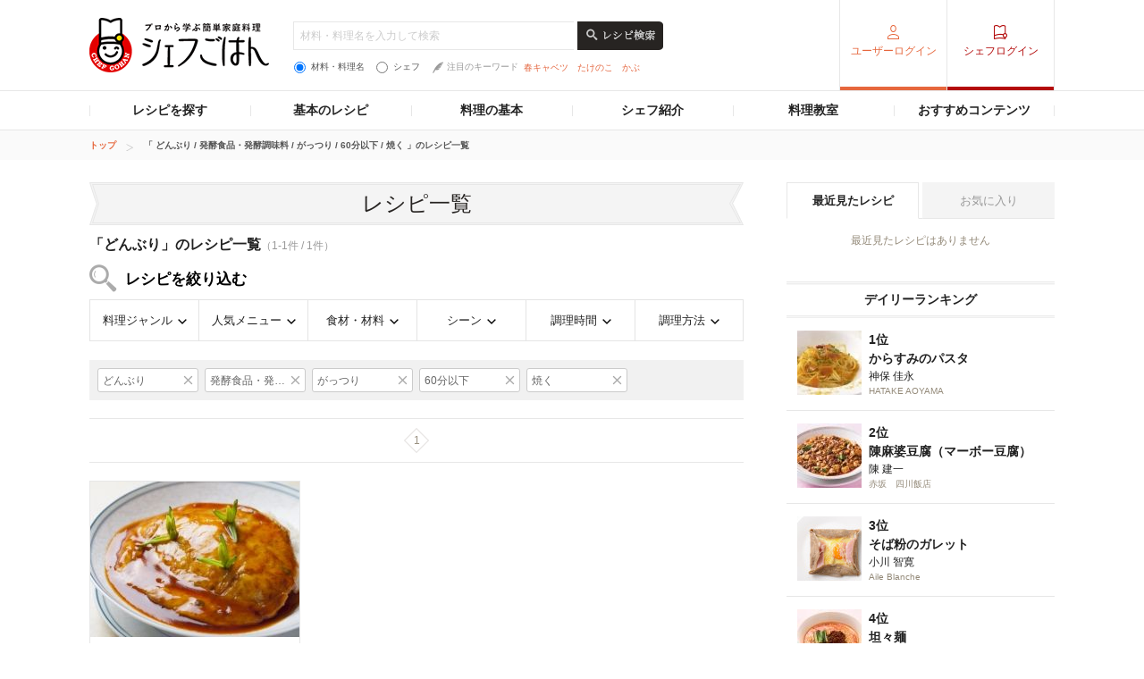

--- FILE ---
content_type: text/html; charset=utf-8
request_url: https://www.google.com/recaptcha/api2/aframe
body_size: 267
content:
<!DOCTYPE HTML><html><head><meta http-equiv="content-type" content="text/html; charset=UTF-8"></head><body><script nonce="ABcdEB73O-Ug1J98qVu38A">/** Anti-fraud and anti-abuse applications only. See google.com/recaptcha */ try{var clients={'sodar':'https://pagead2.googlesyndication.com/pagead/sodar?'};window.addEventListener("message",function(a){try{if(a.source===window.parent){var b=JSON.parse(a.data);var c=clients[b['id']];if(c){var d=document.createElement('img');d.src=c+b['params']+'&rc='+(localStorage.getItem("rc::a")?sessionStorage.getItem("rc::b"):"");window.document.body.appendChild(d);sessionStorage.setItem("rc::e",parseInt(sessionStorage.getItem("rc::e")||0)+1);localStorage.setItem("rc::h",'1769318700783');}}}catch(b){}});window.parent.postMessage("_grecaptcha_ready", "*");}catch(b){}</script></body></html>

--- FILE ---
content_type: application/javascript; charset=utf-8
request_url: https://fundingchoicesmessages.google.com/f/AGSKWxWfAaXMOgDIyI3usFdCSgsey9WfwMx4thHoJpdo85SFQ24JDA7AwdO3HxSRfrBrfhBr0VfN664S9dFvg5NaowyGtf8qHKHn8V-Gal8Yz3quawNtnGn2ZpjVmVkO0_eklKhSPYvlJbdRpO6uqlbFJyWSWGbg3Z5d5hmDdC3SZuKrNpvpmeMYdY84pv8h/__advert_1./shared/ad__ad_728_-blog-ad-/ad1r.
body_size: -1290
content:
window['41a0a3de-4841-46d7-abbb-4877bc0f1180'] = true;